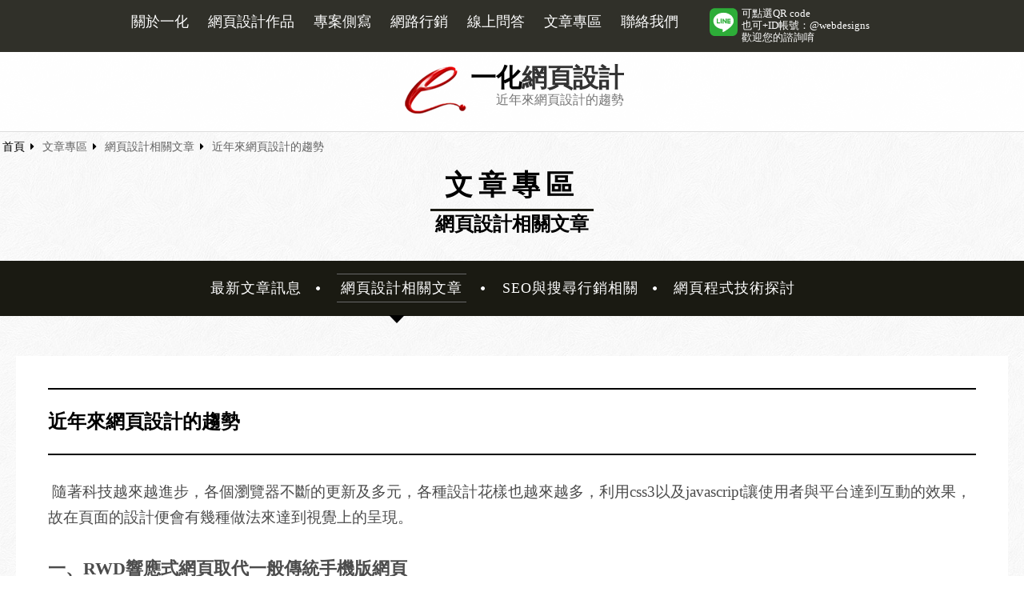

--- FILE ---
content_type: text/html; Charset=utf-8
request_url: https://www.webdesigns.com.tw/web-design-trend.asp
body_size: 9889
content:

<!DOCTYPE html PUBLIC "-//W3C//DTD XHTML+RDFa 1.0//EN" "http://www.w3.org/MarkUp/DTD/xhtml-rdfa-1.dtd">
<html xmlns="http://www.w3.org/1999/xhtml" xmlns:v="http://rdf.data-vocabulary.org/#">

<head>
<meta lang="tw-zh">
<meta http-equiv="Content-Type" content="text/html; charset=utf-8" />
<meta name="viewport" content="initial-scale=1, width=device-width, maximum-scale=1, minimum-scale=1, user-scalable=no">
<link rel="amphtml" href="/amp/web-design-trend.asp">
<title>
近年來網頁設計的趨勢
</title>
<meta name="keywords" content="網頁設計 CSS"/>
<meta name="description" content="一化網頁設計公司提供了客制化的網頁設計與SEO搜尋引擎最佳化服務，包含了台北、台中、台南與高雄網頁設計，堅持以搜尋引擎最喜愛的CSS切版，為每個網頁設計專案提供最佳的搜尋排名" />
<meta property="og:title" content="近年來網頁設計的趨勢"/>
<meta property="og:image" content="https://www.webdesigns.com.tw/images/logo.png"/>
<meta property="og:url" content="https://www.webdesigns.com.tw/web-design-trend.asp"/>
<meta property="og:site_name" content="一化網頁設計公司"/>
<meta property="og:description" content="一化網頁設計公司提供了客制化的網頁設計與SEO搜尋引擎最佳化服務，包含了台北、台中、台南與高雄網頁設計，堅持以搜尋引擎最喜愛的CSS切版，為每個網頁設計專案提供最佳的搜尋排名"/>
<meta property="og:type"   content="website" /> 
<link rel="canonical" href="https://www.webdesigns.com.tw/web-design-trend.asp" />
<link rel="Shortcut icon" href="images/eworklogo.ico" type="image/x-icon" />
<link rel="Bookmark" href="images/eworklogo.ico" type="image/x-icon"/>
<link rel="stylesheet" href="css/primary.css" media="all" />
<link rel="stylesheet" href="css/pages.css?20190128" media="all" />
</head>

<body>
<!--[if lte IE 9]>
<link rel="stylesheet" type="text/css" href="css/styleIE.css">
<div id="noie9">
   <div>Your Browser Needs To Be Upgrade</div>
   <h1>很抱歉，目前本站瀏覽不支援IE9以下的瀏覽器，請至<a href="http://windows.microsoft.com/zh-tw/internet-explorer/download-ie" target="new">Windows IE</a>更新您的IE版本，謝謝。</h1>
   <p>建議您使用 <a href="http://www.google.com/intl/zh-TW/chrome/browser/" target="new">Google Chrome</a> 或<a href="https://mozilla.com.tw/firefox/new/" target="new">Firefox</a>以取得最佳、最快的瀏覽效果！</p>
</div> 
<![endif]-->
<div class="container"> 
  <div id="fb-root"></div>
<script>(function(d, s, id) {
  var js, fjs = d.getElementsByTagName(s)[0];
  if (d.getElementById(id)) return;
  js = d.createElement(s); js.id = id;
  js.src = "//connect.facebook.net/zh_TW/sdk.js#xfbml=1&version=v2.6&appId=955484267892587";
  fjs.parentNode.insertBefore(js, fjs);
}(document, 'script', 'facebook-jssdk'));</script>
<div class="header">
<div class="head_1">
<a href="javascript:;" class="menu_button trigger-overlay" id=""><i class="fa fa-bars"></i></a>
<div class="headRight">
 
<div class="socialICon">
<div class="fb-like" data-href="https://www.webdesigns.com.tw" data-layout="button_count" data-action="like" data-show-faces="false" data-share="false" style="line-height:36px;"></div>
<div class="fb-share-button" data-layout="button_count" data-mobile-iframe="false" style="line-height:20px;"></div>
<!--<a href="https://www.facebook.com/%E4%B8%80%E5%8C%96%E7%B6%B2%E9%A0%81%E8%A8%AD%E8%A8%88-119341241419342/?fref=ts" title="facebook"><i class="fa fa-facebook"></i></a>
<a href="#" title="google+"><i class="fa fa-google-plus"></i></a>-->
</div>
</div>
<ul class="menu">
<li><a href="about.asp" title="關於一化網頁設計">關於一化</a></li>
<li><a href="list_web.asp" title="網頁設計作品">網頁設計作品</a></li>
<li><a href="projects.asp" title="網頁設計專案側寫">專案側寫</a></li>
<li><a href="seo_table.asp" title="網路行銷">網路行銷</a></li>
<li><a href="qa.asp" title="網頁設計問答集">線上問答</a></li>
<li><a href="articles.asp" title="網頁設計文章">文章專區</a></li>
<li><a href="contact.asp" title="網頁設計需求">聯絡我們</a></li>
<li><a href="https://line.me/R/ti/p/@webdesigns" id="button"><img src="svg/line-logo.svg"/>可點選QR code<br/>也可+ID帳號：@webdesigns<br/>歡迎您的諮詢唷</a></li>
</ul>
</div>
 
<div class="logo">
<div class="slogan"><div class="logo_l link--ilin"><span>一化</span><span><a href="/" class="link " title="一化網頁設計">網頁設計</a></span></div>  <h1>近年來網頁設計的趨勢</h1></div>
<a href="/" title="一化網頁設計"><img src="images/logo.png" alt="一化網頁設計"/></a>
</div>
</div>
<a id="showHere"></a>

  
  <div class="content">
    <ul class="crumb">
      <li><a href="//www.webdesigns.com.tw/" class="homepage" title="一化網頁設計">首頁</a><i class="fa fa-caret-right"></i></li>
      <li><a href="//www.webdesigns.com.tw/articles.asp" title="一化網頁設計 - 文章專區" >文章專區</a><i class="fa fa-caret-right"></i></li>
       
      <li><a href="//www.webdesigns.com.tw/articles_for_webdesign.asp" title="一化網頁設計 - 文章專區|網頁設計相關文章" >網頁設計相關文章</a><i class="fa fa-caret-right"></i></li>
       
      <li><a href="//www.webdesigns.com.tw/web-design-trend.asp" title="一化網頁設計 - 近年來網頁設計的趨勢" >近年來網頁設計的趨勢</a></li>
    </ul>
    <script type="application/ld+json">
    {
      "@context": "http://schema.org",
      "@type": "BreadcrumbList",
      "itemListElement": [
        {
          "@type": "ListItem",
          "position": 1,
          "item": {
            "@id": "https://www.webdesigns.com.tw/",
            "name": "一化網頁設計"
          }
        },
        {
          "@type": "ListItem",
          "position": 2,
          "item": {
            "@id": "https://www.webdesigns.com.tw/articles.asp",
            "name": "文章專區"
          }
        },
        {
          "@type": "ListItem",
          "position": 3,
          "item": {
            "@id": "https://www.webdesigns.com.tw/articles_for_webdesign.asp",
            "name": "網頁設計相關文章"
          }
        },
        {
          "@type": "ListItem",
          "position": 4,
          "item": {
            "@id": "https://www.webdesigns.com.tw/web-design-trend.asp",
            "name": "近年來網頁設計的趨勢"
          }
        }
      ]
    }
    </script>
    <div class="pageTitle">
      <p>文章專區</p>
      <h2>網頁設計相關文章</h2>
    </div>
    <div class="bar"> <a class="toggleMenu about_toggle" href="#"><span><i class="fa fa-sort-desc"></i></span>文章專區 MENU</a>
      <ul class="list_drop cl-effect-21">
        <li><a href="articles.asp" title="一化網頁設計 - 最新文章訊息" >最新文章訊息</a></li>
        
        <li><a href="articles_for_webdesign.asp" title="一化網頁設計 - 網頁設計相關文章" class="navOn">網頁設計相關文章</a><span class="bar_on"></span></li>
        
        <li><a href="articles_for_SEO.asp" title="一化網頁設計 - SEO與搜尋行銷相關" >SEO與搜尋行銷相關</a></li>
        
        <li><a href="articles.asp?seq=3" title="一化網頁設計 - 網頁程式技術探討" >網頁程式技術探討</a></li>
        
      </ul>
    </div>
    <div class="page_content ">
      <div class="article_detail ">
        <h3 class="article_title">近年來網頁設計的趨勢</h3>
        <div class="edit"><p>&nbsp;隨著科技越來越進步，各個瀏覽器不斷的更新及多元，各種設計花樣也越來越多，利用css3以及javascript讓使用者與平台達到互動的效果，故在頁面的設計便會有幾種做法來達到視覺上的呈現。</p>
<p>&nbsp;</p>
<h3><strong>一、RWD響應式網頁取代一般傳統手機版網頁</strong></h3>
<p>RWD網頁開發成本較低，做一個版型可適用任何寬度的瀏覽裝置，在設計視覺上也較容易保持原網站的形象完整性，在後台的維護以及管理上也較為方便，SEO上RWD網站也比一般網站更能被搜尋到，在google 搜尋規則中已被證實。</p>
<p><img src="/img/upload//014.jpg" style="max-width:80%" alt="" /></p>
<div>
<div>&nbsp;</div>
<h3><strong>二、使用大圖片取代過多的文字內容</strong></h3>
<div>手機越來越發達的情況，讓人們在使用手機時，是一種視覺上的享受，而不是過多的文字內容，使用一張好看的圖片勝過滿滿的文字，<a href="http://www.webdesigns.com.tw/">網頁設計</a>師更能在圖片與文字做調整，而不是只有單純的文案排版。</div>
<div><img src="/img/upload//013.jpg" style="max-width:80%" alt="" /></div>
<div>&nbsp;</div>
<div>
<div>&nbsp;</div>
<h3><strong>三、字體的大小使用</strong></h3>
<div>一般網頁所使用字體大小最小可以到12px，但近幾年來網路發達，各個年齡層皆具有使用者，為了讓各個使用者都能舒服的瀏覽網頁，在字體上就會較為大些，但在標題以及內文上，還是需要以圖示及顏色做區隔。</div>
<div><img src="/img/upload//015.jpg" style="max-width:80%" alt="" /></div>
<div>&nbsp;</div>
<div>
<div>&nbsp;</div>
<h3><strong>四、google web &nbsp;font使用</strong></h3>
<div>在還沒安裝任何字體時，網頁文字都是使用基本的系統文字，近幾年google提供了許多遠端字體的服務，<a href="http://www.webdesigns.com.tw/">網頁設計</a>師們也能透過此服務將設計的網頁更具美感又不受限，目前英文字體已經是相當多選擇的，相信在未來中文的選擇上也能夠佔一席之地。</div>
</div>
</div>
</div>
<div><img src="/img/upload//001(7).jpg" style="max-width:80%" alt="" /></div>
<div>&nbsp;<strong>五、滾動代替點擊</strong></div>
<div>隨著智慧型手機越來越發達，人們的習慣已不是傳統點擊而是用手指平滑的方式瀏覽網頁，故在頁面的設計上已開始朝一頁式網頁發展，而不是過多的按鈕點擊進入，手機版網頁不像桌機版網頁容易找到連結的地方，因此容易造成觀看手機版網頁迷路的情況，進而關閉網頁造成網站跳出率高的情況，如何設計方便瀏覽的網頁需要設計師們深思熟慮過。</div>
<div>
<div><img src="/img/upload//iStock_000021795462XSmall.jpg" width="425" height="282" alt="" /></div>
</div>
<div>&nbsp;</div>
<div>
<h3><strong>六、適當的留白空間</strong></h3>
<div>在設計網頁時常常遇到客戶覺得空白處太空，須將版面放得滿滿才不會浪費，有時空白處能將網頁的定位更為清楚，客戶們也能從中找到他們想要的東西，之後在維護上也好做調整較彈性。</div>
<div><img src="/img/upload//012.jpg" style="max-width:80%" alt="" /></div>
</div>
<div>&nbsp;</div>
<div>&nbsp;</div>
<div>設計師在針對每個客戶網站做設計時，須將自己扮演成客戶，當需要某件產品時，自己會希望該公司網頁是怎樣呈現才能方便瀏覽，這是在做好任何網頁時所必須面臨的重要課題。</div>
<p>&nbsp;</p></div>
        <div class="more_articles">
          <p class="more_title">更多文章</p>
          
          <h3><i class="fa fa-hand-o-right"></i><a href="custom-package-differences.asp" title=" 客製化網站和套版網站的差別-一化網頁設計"> 客製化網站和套版網站的差別-一化網頁設計</a></h3>
          
          <h3><i class="fa fa-hand-o-right"></i><a href="customized-advantages.asp" title="客製化網頁設計的優點-一化網頁設計">客製化網頁設計的優點-一化網頁設計</a></h3>
          
          <h3><i class="fa fa-hand-o-right"></i><a href="css_pointer-events.asp" title="穿透的Div－CSS的pointer-events屬性">穿透的Div－CSS的pointer-events屬性</a></h3>
          
          <h3><i class="fa fa-hand-o-right"></i><a href="css_support.asp" title="瀏覽器支援度檢測－CSS@support的用法">瀏覽器支援度檢測－CSS@support的用法</a></h3>
          
          <h3><i class="fa fa-hand-o-right"></i><a href="css_flow-root.asp" title="不用再清除float浮動了！CSS的display:flow-root屬性">不用再清除float浮動了！CSS的display:flow-root屬性</a></h3>
          
		  <h3><i class="fa fa-hand-o-right"></i><a href="ework_081120.asp" title="網頁設計使用CSS排版對SEO的影響">網頁設計使用CSS排版對SEO的影響</a></h3>
		  <h3><i class="fa fa-hand-o-right"></i><a href="RWD-web-design.asp" title="什麼是RWD (響應式網頁設計、回應式網頁設計)?">什麼是RWD (響應式網頁設計、回應式網頁設計)?</a></h3>
        </div>
        <div class="all_buttons"> <a href="articles.asp" class="button button--wayra button--border-thick button--text-upper">回列表頁</a> </div>
      </div>
    </div>
  </div>
  
  <section class="tags-box">
    <div class="content tags-list">
      <a href="/tags.asp?seq=3" title="響應式網頁設計RWD" class="tags-list__item">#RWD</a>
	  
    </div>
  </section>
<div class="footer">
  <div class="content">
    <div class="page_foot">
      <div class="foot_logo"> <a href="/" title="一化網頁設計"><img src="images/logo.png" alt="一化網頁設計"></a>
        <h6>一化網頁設計</h6>
      </div>
      <div class="contact_btn wow fadeInUp" data-wow-delay="0.4s"><a href="contact.asp" class="button button--wayra button--border-thick button--text-upper">立即諮詢</a></div>
      <p class="info_tit">ework Infomation</p>
      <p>台北一化專線：02-2545-8345</p>
      <p>台中一化專線：04-2336-9438</p>
      <p>Email：<a href="mailto:judy@e-work.com.tw">judy@e-work.com.tw</a></p>
    </div>
    <div class="sitemap clearfix">
      <div class="site_Box wow fadeInUp" data-wow-delay="0.4s">
        <div class="site_title"><span><img src="images/border1.gif"  alt="網頁格線"></span><a href="about.asp" title="關於一化網頁設計" class="mainMenu">關於我們</a><span><img src="images/border2.gif"  alt="網頁格線"></span></div>
        <p><a href="about.asp" title="一化網頁設計-我們的精神">- 我們的精神</a></p>
        <p><a href="team.asp" title="一化網頁設計-我們的團隊">- 我們的團隊</a></p>
        <p><a href="about_service.asp" title="一化網頁設計-我們的服務">- 我們的服務</a></p>
        <p><a href="about_idea.asp" title="一化網頁設計-我們的堅持">- 我們的堅持</a></p>
      </div>
      <div class="site_Box wow fadeInUp" data-wow-delay="0.5s">
        <div class="site_title"><span><img src="images/border1.gif"  alt="網頁格線"></span><a href="list_web.asp" title="網頁設計作品" class="mainMenu">作品展示</a><span><img src="images/border2.gif"  alt="網頁格線"></span></div>
        <p><a href="list_web_rwd.asp" title="一化網頁設計-RWD網頁設計網站作品">- RWD網頁設計</a></p>
        <p><a href="list_web.asp" title="一化網頁設計-旅遊網站網頁設計作品">- 旅遊網站網頁設計</a></p>
<p><a href="list_web_co.asp" title="一化網頁設計-企業形象網頁設計作品">- 企業形象網頁設計</a></p>
<p><a href="list_web_shopping.asp" title="一化網頁設計-購物網站網頁設計作品">- 購物網站網頁設計</a></p>
<p><a href="list_web_beauty.asp" title="一化網頁設計-醫療美容網站網頁設計作品">- 醫療美容網站網頁設計</a></p>

      </div>
      <div class="site_Box wow fadeInUp" data-wow-delay="0.6s">
        <div class="site_title"><span><img src="images/border1.gif"></span><a href="articles.asp" title="網頁設計文章" class="mainMenu">文章專區</a><span><img src="images/border2.gif"  alt="網頁格線"></span></div>
        <p><a href="articles.asp" title="一化網頁設計-最新文章訊息">- 最新文章訊息</a></p>
        
        <p><a href=articles_for_webdesign.asp title="一化網頁設計-網頁設計相關文章">- 網頁設計相關文章</a></p>
        
        <p><a href=articles_for_SEO.asp title="一化網頁設計-SEO與搜尋行銷相關">- SEO與搜尋行銷相關</a></p>
        
        <p><a href="articles.asp?title_seq=3" title="一化網頁設計-網頁程式技術探討">- 網頁程式技術探討</a></p>
        
      </div>
      <div class="site_Box wow fadeInUp" data-wow-delay="0.7s">
        <div class="site_title"><span><img src="images/border1.gif"  alt="網頁格線"></span><a href="qa.asp" title="網頁設計問答集" class="mainMenu">線上問答</a><span><img src="images/border2.gif"  alt="網頁格線"></span></div>
        <p><a href="qa_for_website_planning.asp" title="一化網頁設計-網站規劃問題">- 網站規劃問題</a></p>
<p><a href="qa.asp?title_seq=2" title="一化網頁設計-網頁設計問題">- 網頁設計問題</a></p>
<p><a href="qa.asp?title_seq=3" title="一化網頁設計-空間&網址問題">- 空間&網址問題</a></p>
<p><a href="qa.asp?title_seq=4" title="一化網頁設計-網路行銷問題">- 網路行銷問題</a></p>
<p><a href="qa.asp?title_seq=5" title="一化網頁設計-其他專業問題">- 其他專業問題</a></p>

      </div>
      <div class="site_Box wow fadeInUp" data-wow-delay="0.8s">
        <div class="site_title"><span><img src="images/border1.gif" alt="網頁格線"></span><a href="seo_table.asp" title="網路行銷" class="mainMenu">網路行銷</a><span><img src="images/border2.gif"  alt="網頁格線"></span></div>
        <p><a href="seo_table.asp" title="一化網頁設計-旅行社網站">- 旅行社網站</a></p>
		<p><a href="seo_table.asp" title="一化網頁設計-其他類型網站">- 其他類型網站</a></p>
      </div>
      <div class="site_Box wow fadeInUp" data-wow-delay="0.9s">
        <div class="site_title"><span><img src="images/border1.gif"  alt="網頁格線"></span><a href="projects.asp" title="網頁設計專案側寫" class="mainMenu">專案側寫</a><span><img src="images/border2.gif"  alt="網頁格線"></span></div>
        <p><a href="projects.asp" title="一化網頁設計-專案側寫">- 專案側寫</a></p>
      </div>
      <div class="site_Box wow fadeInUp" data-wow-delay="1s">
        <div class="site_title"><span><img src="images/border1.gif"  alt="網頁格線"></span><a href="contact.asp" title="網頁設計需求" class="mainMenu">聯絡我們</a><span><img src="images/border2.gif"  alt="網頁格線"></span></div>
        <p><a href="contact.asp" title="一化網頁設計-聯絡我們">- 聯絡我們</a></p>
      </div>
    </div>
    <div class="foot-btm wow fadeIn" data-wow-delay="1s">
      <div class="foot_Icon"> 
      <!-- 在您要顯示「分享按鈕」的位置放上這個標記。 -->
	  <div class="g-plus" data-action="share" data-annotation="bubble"></div>
      <a href="https://www.facebook.com/pages/category/Community/%E4%B8%80%E5%8C%96%E7%B6%B2%E9%A0%81%E8%A8%AD%E8%A8%88-119341241419342/" target="_blank" title="facebook"><i class="fa fa-facebook"></i></a> <a href="#" title="google+"><i class="fa fa-google-plus"></i></a> </div>
      <p><span>一化網頁設計公司</span> 版權所有 COPYRIGHT© 2020 Yihua Technology Co., Ltd. ALL RIGHT RESERVED. <p>最新專案:<a href="https://www.sunny-casa.com.tw/News-detail.aspx?id=27">沙發工廠</a>、<a href="https://www.aiitw.com.tw">usb&nbsp;連接器</a>、<a href="https://www.aiiconn.com/usb-type-c-connector.asp">USB TYPE C CONNECTOR</a>、<a href="https://www.easttour.com.tw/bus_view.asp">花蓮包車</a>、<a href="https://www.chenxi.com.tw/application_list.aspx?id=1&amp;sid=318">浴室磁磚</a>、<a href="https://www.chenxi.com.tw/application_list.aspx?id=1&amp;sid=315">地磚</a>、<a href="https://www.clearthlife.com.tw/">東京不動產</a>、<a href="https://www.pktravel.com.tw/">旅行社</a>、<a href="https://www.pktravel.com.tw/palau/">帛琉</a>、<a href="https://www.pktravel.com.tw/philippines/boracay/">長灘島</a>、<a href="https://www.chenxi.com.tw/">磁磚</a>、<a href="https://www.pktravel.com.tw/malaysia/penang/">檳城</a>、<a href="https://www.pktravel.com.tw/vietnam/">下龍灣</a>、<a href="https://www.evandesign.com.tw/">團體服</a>、<a href="https://www.sunny-casa.com/">Sofa supplier</a>、<a href="https://www.pktravel.com.tw/angkor/">吳哥窟</a>、<a href="https://www.ininshen.com/">印度朝聖旅遊</a>、<a href="https://www.kokoshen.com/">日本朝聖旅遊</a>、<a href="https://www.loloshen.com/">西藏朝聖旅遊</a>、<a href="https://www.gift-supplier.com.tw/">禮品</a>、<a href="https://www.ciaojih.com.tw/">耐熱材料</a></p>
	  </p>
    </div>
  </div>
</div>
<script type="text/javascript" src="js/jquery-1.9.1.js"></script> 
<!--showHere--> 
<script type="text/javascript" src="js/headhesive.min.js"></script> 
<script>

        // Set options
        var options = {
            offset: '#showHere',
            classes: {
                clone:   'banner--clone',
                stick:   'banner--stick',
                unstick: 'banner--unstick'
            }
        };

        // Initialise with options
        var banner = new Headhesive('.head_1', options);

        // Headhesive destroy
        // banner.destroy();
    </script> 
<script type="text/javascript">
$(window).load(function(e) {
        if($(window).width()<640){
		//$(".fb-like").css('vertical-align',"super");	
		$(".fb-like").css('line-height',"auto");
		$(".fb_iframe_widget_fluid").css('display','inline-block !important');
		}
		if($(window).width()<=480){
		$(".fb-share-button").css('top',"-10px");	
		$(".fb-like").css('top',"-10px");	
		}
    });
</script> 
</div>
<div class="overlay overlay-contentpush">
<button type="button" class="overlay-close">Close</button>
<nav>
<ul>
    <li><a href="about.asp" title="關於一化網頁設計">關於一化</a></li>
    <li><a href="list_web.asp" title="網頁設計作品">作品展示</a></li>
    <li><a href="projects.asp" title="網頁設計專案側寫">專案側寫</a></li>
    <li><a href="seo_table.asp" title="網路行銷">網路行銷</a></li>
    <li><a href="qa.asp" title="網頁設計線上問答集">線上問答</a></li>
    <li><a href="articles.asp" title="網頁設計文章專區">文章專區</a></li>
    <li><a href="contact.asp" title="一化網頁設計-聯絡我們">聯絡我們</a></li>
</ul>
</nav>
</div>
<!---- animated-css ---->
<script src="js/wow.min.js"></script>
<script>
new WOW().init();
</script>
<!--<script type="application/x-javascript"> addEventListener("load", function() { setTimeout(hideURLbar, 0); }, false); function hideURLbar(){ window.scrollTo(0,1); } </script>
-->
<script async type="text/javascript" src="js/selectivizr-min.js"></script>
<!-- font anmation js -->
<!--<script async type="text/javascript" src="js/font.js"></script>-->
<!-- menu -->
<script async src="js/modernizr.custom.js"></script>
<script async src="js/classie.js"></script>
<script async src="js/menu.js"></script>
<!-- menu2 -->
<script type="text/javascript" src="js/nav.js"></script>
<!-- Global site tag (gtag.js) - Google Analytics -->
<script async src="https://www.googletagmanager.com/gtag/js?id=UA-1923680-4"></script>
<script>
  window.dataLayer = window.dataLayer || [];
  function gtag(){dataLayer.push(arguments);}
  gtag('js', new Date());

  gtag('config', 'UA-1923680-4');
</script>

<!-- 將這個標記放在標頭中，或放在內文結尾標記前面。 
<script async src="https://apis.google.com/js/platform.js" async defer>
  {lang: 'zh-TW'}
</script>
-->
 
<!--form--> 
<script src="js/form.js"></script>
</body>
</html>


--- FILE ---
content_type: text/css
request_url: https://www.webdesigns.com.tw/css/pages.css?20190128
body_size: 11434
content:
@charset "utf-8";
/* CSS Document */
@import url(//fonts.googleapis.com/css?family=Frijole|Anton|Slabo+27px);
@import url(../css/headhesive.css);
body{background:url(../images/pageBG.jpg) repeat;}
.header{position:relative; box-shadow:none; border-bottom:1px solid #ddd; box-sizing:border-box}
.footer{background:#26211f; color:#fff; overflow:hidden;}

.page_content{margin-top:50px;}

.crumb{margin:10px 0px; font-size:0.85em;}
.crumb li{display:inline-block; margin:0 3px;}
.crumb li i{margin-left:7px;}
.crumb li a{color:#616161;}
.crumb li a.homepage{color:#000;}
.crumb li a:hover{text-decoration:underline;}
.pageTitle{text-align:center;}
.pageTitle p{font-size:2.2em; font-weight:bold; letter-spacing:0.2em; border-bottom:3px solid #1a1a12; display:inline-block; padding:0.15em 0.5em;}
.pageTitle h3{margin-top:0.4em; font-size:1em;}
.bar{background:#1a1a12; min-height:68px; line-height:68px; text-align:center; margin:30px 0px 0; color:#fff;}
.bar li{margin:0 0.5em; position: relative; display:inline-block;background:url(../images/dot.jpg) no-repeat right center; padding-right:1.3em; font-size:1.1em;}
.bar li:last-child{background-image:none;}
.bar li a{position: relative; outline: none; color: #fff; letter-spacing: 1px; padding:7px 0;}
.bar li a.navOn{border-top:1px solid #696969 ;border-bottom:1px solid #696969; padding:7px 5px;}
.bar li a.navOn::before, .bar li a.navOn::after{position:fixed;}
.bar li .bar_on{background:url(../images/arrow.png) no-repeat; position:absolute; width:20px; height:10px; bottom:-10px; left:35%;}
.bar li a:hover, .bar li a:focus {outline: none;}
.toggleMenu{display:none; width:100%; text-align:center; color:#fff; font-size:1.1em;}
.toggleMenu span{float:right; margin:0px 20px 0 0; font-size:1em;}
.cl-effect-21 a {-webkit-transition: color 0.3s; -moz-transition: color 0.3s; transition: color 0.3s;}
.cl-effect-21 a::before, .cl-effect-21 a::after {
	position: absolute;
	left: 0;
	width: 100%;
	height: 1px;
	background: #fff;
	content: '';
	opacity: 0;
	-webkit-transition: opacity 0.3s, -webkit-transform 0.3s;
	-moz-transition: opacity 0.3s, -moz-transform 0.3s;
	transition: opacity 0.3s, transform 0.3s;
	-webkit-transform: translateY(-10px);
	-moz-transform: translateY(-10px);
	transform: translateY(-10px);
}
.cl-effect-21 a::before {
	top: 0;
	-webkit-transform: translateY(-10px);
	-moz-transform: translateY(-10px);
	transform: translateY(-10px);
}
.cl-effect-21 a::after {
	bottom: 0;
	-webkit-transform: translateY(10px);
	-moz-transform: translateY(10px);
	transform: translateY(10px);
}
.cl-effect-21 a:hover::before,
.cl-effect-21 a:focus::before,
.cl-effect-21 a:hover::after,
.cl-effect-21 a:focus::after {
	opacity: 1;
	-webkit-transform: translateY(0px);
	-moz-transform: translateY(0px);
	transform: translateY(0px);
}
.pink{color:#ff3434;}

/*about*/
.about_content{margin:90px 20px 0;}
.about01{background:url(../images/about_bg.png) repeat; padding:0 30px 20px; margin-bottom:30px; opacity:0;}
.about01 .about01_img{overflow:hidden; float:left; z-index:1; margin:-27px 0 30px; width:51.5%; height:483px; position:relative;}
.about01 .about01_img img{position:absolute; left:50%;margin-left:-340px;}
.about01 .about01_soul{float:right; width:46%;}
.about01 .about01_title{font-size:2.2em; font-weight:bold; padding-top:50px; margin-bottom:20px;}
.about01 .about01_word{text-align:justify; font-size:1.2em;padding:30px 25px 0; height:290px; margin-top:40px; line-height:1.8em; background:#fff; }
.about_title02{font-size:2.2em; font-weight:bold; padding:20px; opacity:0;}
.about_word02{text-align:justify; font-size:1.2em; line-height:1.6em; margin-bottom:50px; padding:20px; opacity:0;}
.big_word{font-size:2em; font-weight:bold; padding-left:40px;}
.a_icon_l{left:-62px; top:20%; position:absolute;}
.a_icon_r{right:-62px; top:30%; position:absolute;}
.a_icon_l img, .a_icon_r img{width:100%;}
.about_block01{border-left:10px solid #000; border-bottom:10px solid #000; margin:20px 60px 0; position:relative; padding:6%; padding-right:0; min-height:100px; opacity:0;}
.about_block02{border-right:10px solid #000; border-bottom:10px solid #000; margin:0 60px; position:relative; padding:6%; padding-left:0; opacity:0;}
.about_block02  .big_word{text-align:right; padding-left:0; padding-right:40px; line-height:1.7em;}
.about_block03{border-left:10px solid #000; border-bottom:10px solid #000; margin:0 60px; position:relative; padding:6%; padding-right:0; line-height:3.5em; font-size:0.8em; margin-bottom:50px; opacity:0;}
.about_block03 .a_icon_l{left:-62px; top:30%; position:absolute;}
.about_block03 .a03_tit{font-size:1.2em;}
.about_block03 p{margin-bottom:2%; font-size:1em;}
.about_block03 span{display:inline-block;}
.about02{opacity:0;}
.about02 .about02_tit{font-size:2.2em; font-weight:bold; float:left; width:25%; text-align:center}
.about02 .about02_content{float:right; width:75%; font-size:1.25em; line-height:1.8em;}
.about_service{background:url(../images/about02_bg.jpg) no-repeat; background-size:100% auto; margin-top:5em; padding:2em; margin:5em 0; opacity:0;}
.about_service .service_tit{color:#fff; font-size:2.2em; padding:0.5em 1em 1.6em; text-transform:uppercase; font-weight:bold;}
.three_box li{float:left; width:33%; text-align:center; padding:0 5%; box-sizing:border-box; color:#fff;}
.three_box li img{width:70%;}
.three_box li .a_en{color:#ff7800; font-size:0.75em; margin:20px 0 5px; font-family:"Lucida Console", Monaco, monospace}
.three_box li .a_name{font-size:1.5em;}
.three_box li .a_texts{font-size:1em; color:#aaa; margin:15px auto; width:100%;}
.about03{background:url(../images/about_bg.png) repeat; padding:0 30px 40px; height:330px; margin-bottom:80px; opacity:0;}
.about03 .about03_img{overflow:hidden; z-index:1; float:left;margin:-45px 0 0px; width:35%;}
.about03 .about03_img img{ width:100%;}
.about03 .about03_soul{float:right;width:60%;}
.about03 .about03_title{font-size:2.2em; font-weight:bold; padding-top:50px; margin-bottom:20px;}
.about03 .about03_word{padding:30px 25px; margin-top:40px; line-height:1.8em; text-align:justify; font-size:1.2em; background:#fff;}
.insist1234{margin:40px 0;}
.insist1234 .insist{width:24.5%; padding:0 2%; display:inline-block; vertical-align:top; margin-bottom:50px; box-sizing:border-box; opacity:0;}
.insist1234 .insist .insist_num{font-family: 'Frijole', cursive; font-size:5em; text-align:center;}
.insist1234 .insist .insist_name{font-size:1.4em; margin:7% 0 10%; font-weight:bold; text-align:center;}
.insist1234 .insist .insist_word{font-size:1.2em; line-height:1.8em;}
.about04 .ourGroup{width:48%; display:inline-block; vertical-align:top; float:left; margin-bottom:5%; opacity:0;}
.about04 .ourGroup:nth-child(2n){float:right;}
.about04 .ourGroup .ourName{font-size:1.3em; line-height:57px; margin-bottom:10px; font-weight:bold;}
.about04 .ourGroup .ourName img{float:left; margin-right:10px;}
.about04 .ourGroup .ourName .circle{background:url(../images/circle.jpg) no-repeat left; padding-left:15px; margin-left:10px;}
.about04 .ourGroup .ourName .jobTitle{float:right; font-size:0.8em; text-transform:uppercase;}
.about04 .ourGroup .ourImg{width:100%;}
.about04 .ourGroup .ourContent{background:#fff; font-size:1.05em;}
.about04 .ourGroup .ourContent .our_list{ padding:20px 30px;}
.about04 .ourGroup .ourContent .our_list .our_list_row{ margin-bottom:10px; line-height:1.8em;}
.about04 .ourGroup .ourContent .our_list .our_list_row p{display:inline-block; vertical-align:top; width:84%;}
.about04 .ourGroup .ourContent .our_list .our_list_row .our_title{font-weight:bold; letter-spacing:2px; color:#000; width:13%;}
.about04 .ourGroup .ourContent .our_list .our_list_row a{color:#006cff;}
.about04 .ourGroup .ourContent .our_list .our_list_row a:hover{text-decoration:underline;}
.about04 .ourGroup .ourContent .our_list .our_word{border-top:1px solid #d9d9d9; padding-top:20px; margin-top:20px; line-height:1.8em; color:#555;}

/*profitio*/
.wrok_items{margin:0 -18px;}
.wrok_items .work{padding:0 18px; width:25%; float:left; box-sizing:border-box; opacity:0;}
.wrok_items .work .work_item{height:400px; margin-bottom:35px; background:#fff; border:1px solid #eaeaea;}
.wrok_items .work .work_item .work_img{width:100%; overflow:hidden; position:relative;}
.wrok_items .work .work_item .work_img .img{width:100%; transition:all ease 0.5s;}
.wrok_items .work .work_item .work_img .icons{position:absolute; bottom:10px; right:10px;}
.wrok_items .work .work_item .work_content{padding:15px; font-size:0.75em;}
.wrok_items .work .work_item .work_content h3{background:url(../images/line02.jpg) no-repeat left top; padding-top:4px; font-size:1.6em; white-space:nowrap;}
.wrok_items .work .work_item .work_content h3 a{color:#000;}
.wrok_items .work .work_item .work_content h3 a:hover{ text-decoration:underline;}
.wrok_items .work .work_item .work_content .en{color:#c4972c; width:100%; white-space:nowrap; text-overflow:ellipsis; -o-text-overflow:ellipsis; overflow:hidden;}
.wrok_items .work .work_item .work_content .work_descript{color:#8c8c8c; margin:10px 0 15px 0; height:34px; overflow:hidden;}
.wrok_items .work .work_item .work_content .work_type{border-top:1px solid #e4e4e4; padding-top:7px; color:#686868; text-align:right;}
.wrok_items .work:hover .work_img .img{opacity:0.7;}
.myWork{margin:2em 0;}
.myWork h4{font-size:1.2em; margin-left:15%; float:left; line-height:34px;}
.myWork h4 span{color:#df0000; margin:0 2px;}
.myWork .skill{float:right; margin-right:15%;}
.wall{background:url(../images/woodBg.jpg) no-repeat center 70px; opacity:0;}
.wall .screen_img{width:961px; margin:0px auto;}
.wall .screen_img img{width:100%;}
.work_intro{margin:0 15%; opacity:0;}
.work_intro ul li{width:33%; height:130px; padding:2%; box-sizing:border-box; border-right:1px solid #b4b4b4; text-align:center; font-size:1.1em; float:left;}
.work_intro ul li:last-child{border:0;}
.work_intro ul li .theTitle{border-bottom:2px solid #000; padding-bottom:5px; display:inline-block; margin:10px 0 30px;}
.work_intro .work_description{margin:2em 0; font-size:1.1em; line-height:1.8em;}
.work_intro .work_description .theTitle2{background:url(../images/icon3.jpg) no-repeat left; padding-left:15px; margin-bottom:10px;}
.work_intro .button--wayra {color:#000; border-color:#ffcc00; background:#ffcc00; width:auto; text-align:center; font-weight:bold;}
.work_intro .button--wayra::before {background: #fff;}
.work_intro .button--wayra:hover {color: #000;	border-color: #000;}
.work_intro .button--wayra.button--inverted:hover {color: #fff;	border-color: #000;}
.work_intro .button--wayra.button--inverted:hover::before {background-color: #000;}
.profitio{margin:3em 0;}
.profitio .three_img{margin:0 -20px; margin-bottom:1.8em; opacity:0;}
.profitio .three_img div{width:33.33%; float:left; padding:0 20px; box-sizing:border-box;}
.profitio .big_img{width:920px; height:545px; margin-bottom:1.8em; opacity:0;}
.profitio .sml_img{width:436px; height:545px; margin-bottom:1.8em; opacity:0;}
.profitio .sml_img .smll{margin-bottom:6%; height:260px;}
.profitio .large_img{width:100%; margin-bottom:1.8em; opacity:0;}
.profitio .float_right{float:right; opacity:0;}
.profitio .float_left{float:left; opacity:0;}
.profitio .big_img, .profitio .large_img, .profitio .three_img, .profitio .sml_img .smll{overflow:hidden;}
.profitio .big_img img, .profitio .sml_img img, .profitio .three_img img, .profitio .large_img img{width:100%; height:100%;}
.other_works{margin:3em 0;}
.other_works .other_works_title{border:1px solid #000; border-width: 1px 0; line-height:2.5em; text-align:center; font-size:1.3em; font-weight:bold; margin-bottom:2em}
.other_works .other_work_list{width:48%; float:left;}
.other_works .other_work_list:last-child{border-left:1px solid #cacaca; float:right; padding-left:2%;}
.other_works .other_work_list .other_img{ width:243px; float:left; margin-right:1em; overflow:hidden;}
.other_works .other_work_list .other_img img{width:100%; transition:all ease 0.5s; transform: scale(1.15)}
.other_works .other_work_list .other_img:hover img{transform:scale(1.1) translateX(-10px); opacity:0.8;}
.other_works .other_work_list .work_type02{color:#686868; font-size:0.75em;}
.other_works .other_work_list h5{font-size:1.1em;}
.other_works .other_work_list h5 a{color:#000000;}
.other_works .other_work_list .en02{color:#c4972c; font-size:0.75em; margin:5px 0 10px;}
.other_works .other_work_list .icons{margin-bottom:1em;}
.other_works .other_work_list .view_work{font-size:0.75em; color:#000;}
.other_works .other_work_list .view_work i{margin-left:10px;}
.other_works .other_work_list .view_work:hover{text-decoration:underline;}

/*project*/
.grid{margin-bottom:2em; margin-top:-18px; width:100%;}
.project_list{padding:18px; box-sizing:border-box; max-width:280px; position:relative; transition:all ease 0.8s;}
.project_list:hover{background:#e2e2e2}
.project_list .project_img{border:1px solid #e9e9e9;}
.project_list .project_img img{width:100%;}
.project_list h3{font-size:1.1em; margin:15px 0; text-align:center;}
.project_list .p_descript{ color:#4f4f4f; line-height:1.7em; font-size:0.95em; text-align:justify;}
.project_list a{position:absolute; display:block; left:0; top:0; right:0; bottom:0; text-indent:-9999px;}

.project_detail{margin:2em 0;}
.project_detail .detail_img{width:100%;}
.project_detail .detail_img img{width:100%;}
.project_detail .detail_words{font-size:1.2em; margin:2.3em 0; line-height:1.7em;}
.bg_black{background:#000;}
.bg_black  .detail_words{ color:#fff;}

/*article+qa*/
.article{background:#fff; margin-bottom:3em;}
.article .article_list{float:left; width:50%; height:350px; padding:30px; box-sizing:border-box; transition:all ease 1.5s; opacity:0;}
.article .article_list:hover .list_top h3 a{ color:#ff8400;}
.article .article_list .list_top{border-bottom:2px solid #ededed; display:table; width:100%; padding-bottom:20px; margin-bottom:20px;}
.article .article_list .list_date{color:#fff; text-align:center; position:relative; float:left; width:119px; margin-right:20px; transition:all ease 1.5s;}
.article .article_list .list_date .dateImg{width:100%;}
.article .article_list .list_date .date{position:absolute; left:0; top:0; width:100%; z-index:1;}
.article .article_list .list_date .date .list_type{font-size:0.75em; border-bottom:1px dotted #fff; width:60px; margin:25px auto 5px; padding-bottom:5px; font-family: 'Slabo 27px', serif;}
.article .article_list .list_date .date .list_num{font-size:2em; font-weight:bold;}
.article .article_list:nth-child(2n){float:right;}
.article .article_list .list_top h3{font-size:1.3em; display:table-cell; vertical-align:middle; height:131px; }
.article .article_list .list_top h3 a{color:#000; transition:all ease 1.5s;}
.article .article_list .desciption{height:110px; overflow:hidden; /**/color:#4e4e4e; line-height:1.8em;}
.article_detail{padding:40px; margin-bottom:50px; background:#fff; opacity:1;}
.article_detail .article_title{border:2px solid #000; border-width:2px 0; padding:1em 0; font-size:1.5em;}
.article_detail .edit{margin:30px 0; font-size:1.2em; color:#4c4c4c; line-height:1.7em;}
.more_articles{margin-bottom:30px;}
.more_articles .more_title{font-size:1.2em; font-weight:bold; border-bottom:2px solid #000; padding-bottom:2px; margin-bottom:15px; display:inline-block;}
.more_articles h3{margin-bottom:10px;}
.more_articles i{margin-right:10px;}
.more_articles a{color:#cd2d2d; font-size:0.8em; font-weight:normal; text-decoration:underline;}
.article_detail .button--wayra {color:#000; border-color:#000; text-align:center; width:auto;}
.article_detail .button--wayra::before {background: #000;}
.article_detail .button--wayra:hover {color: #fff;	border-color: #000;}
.article_detail .button--wayra.button--inverted:hover {color: #fff;	border-color: #000;}
.article_detail .button--wayra.button--inverted:hover::before {background-color: #000;}

/*seo*/
.orange{color:#ff8400;}
.blue{color:#0060fe;}
.seo_word{line-height:1.7em; font-size:1.2em; padding:0 2%; opacity:0;}
.seo_section{margin:3em 0 5em; opacity:0;}
.seo_section .seo_top{border:solid #000; border-width:1px 0; padding:10px 0 13px;}
.seo_section .seo_top .seoImg{float:left; box-shadow:3px 3px 0 rgba(0, 0, 0, 0.2);}
.seo_section .seo_top .seo_type{float:right; font-size:1.2em; margin-top:20px; font-weight:bold;}
.seo_section .seo_top .seo_type .seo_type_title{background:url(../images/icon.jpg) no-repeat right 15px; padding-right:10px; margin-right:7px;}
.seo_section .seo_content{background:url(../images/seoBG.jpg) repeat; padding:20px; margin-top:25px;}
.seo_section .seo_content td{text-align:center; padding:12px 5px;}
.seo_section .seo_content thead{font-size:1.3em;}
.seo_section .seo_content tbody tr{background:#fff;font-size:1.1em;}
.seo_section .seo_content tbody tr.second{background:#e8e8e8;}
.seo_section .seo_content tbody td:first-child{font-weight:bold;}

/*template*/
.template-banner{ background: url(../images/template-banner.jpg) no-repeat; background-size: cover; position: relative; height: 600px; }
.template-banner__text{ position: absolute; left: 5%; top: 20%; color: #fff; letter-spacing: 0.05rem; box-sizing: border-box; }
.template-banner__text h5{ font-size: 50px; letter-spacing: 0.05rem; }
.template-banner__text > span{ font-size: 35px; border: 1px solid #fff; padding: 5px 15px; text-align: center; margin: 10px auto; display: block; }
.template-banner__text p{ line-height: 36px; letter-spacing: 0.05rem; font-size: 24px; }
.template-intro{ background-color: #f4f4f4; padding: 50px 0; text-align: center; }
.template-intro__wrapper{ display: flex; justify-content: space-evenly; flex-wrap: wrap; }
.template-intro h4{ font-size: 45px; font-weight: bold; text-align: center; letter-spacing: 0.2rem; margin-bottom: 40px; }
.template-intro h4::after{ content: ''; display: block; background-color: #93bfe5; width: 60px; height: 8px; margin: 15px auto 0; }
.template-intro__article{ display: inline-block; width: 600px; vertical-align: top; }
.template-intro__item:hover .template-intro__img img{ transform:scale(1.1); opacity: 0.5;}
.template-intro__item:hover .template-intro__title{ background-color: #000; color: #fff;}
.template-intro__item:hover .template-intro__title span{ color: #00d8ff; }
.template-intro__article h5{ font-size: 36px; text-align: center; margin-bottom: 20px; letter-spacing: 0.1rem; }
.template-intro__item{ margin-bottom: 40px; box-shadow: 0 0 12px 5px rgba(0, 0, 0, 0.1);}
.template-intro__item a{ display: block;  color: #000; }
.template-intro__title{ background-color: #fff; padding: 15px; font-size: 26px; text-align: left; letter-spacing: 0.05rem; }
.template-intro__title span{ font-size: 22px; color: #2987b9;}
.template-intro__article:last-of-type .template-intro__title span{ color: #cd63f5;}
.template-intro__item:hover .template-intro__article:last-of-type .template-intro__title span{ color: #d877fc; }
.template-intro__img{ display: block; font-size: 0; overflow: hidden; background-color: #000;}
.template-intro__img img{ width: 100%; height: auto; transition: all 1s ease-in-out; }
.template-link{ display: block; margin: 25px auto; text-align: center; font-size: 24px; background-color: #f24a1f; color: #fff; font-weight: bold; width: 210px; height: 65px; line-height: 65px;}
.template-link:hover{ background-color: #000; }

/*contact*/
.contact_ework{width:27%; float:left; background:#fff; margin-bottom:50px; opacity:0;}
.contact_ework img{width:100%;}
.contact_ework .eworkInfomation{padding:20px; text-align:center;}
.contact_ework .eworkInfomation .eworkName{font-size:1.5em; font-weight:bold; margin-bottom:30px;}
.contact_ework .eworkInfomation .phones{margin:20px 0; font-size:1.2em;}
.contact_ework .eworkInfomation .phones p:first-child{color:#6e6d6d; font-size:0.8em;}
.contact_ework .eworkInfomation .phones a{text-decoration:underline; color:#000;}
.contact_right{float:right; width:70%; margin-bottom:50px; margin-right:1%; opacity:0;}
.form_row{width:50%; float:left; box-sizing:border-box; padding-left:4%; margin-bottom:3em;}
.form_row .button{width: 100%; margin-top:1em;}
.form_row2{width:100%; margin-bottom:3em; box-sizing:border-box; padding-left:4%;}
.form_row2 .text_box{border:0; background:#d7d7d7; color:#000; height:150px; width:100%; margin-top:0.5em;}
.form_row3{width:30%; float:left; box-sizing:border-box; padding-left:4%; margin-bottom:3em;}
.form_row4{width:30%; float:right; box-sizing:border-box; padding-left:4%; margin-bottom:3em;}
.form_row4 .button--wayra {color:#000; border-color:#000;}
.form_row4 .button--wayra::before {background: #000;}
.form_row4 .button--wayra:hover {color: #fff;	border-color: #000;}
.form_row4 .button--wayra.button--inverted:hover {color: #fff;	border-color: #000;}
.form_row4 .button--wayra.button--inverted:hover::before {background-color: #000;}
.input__label {color: #000; font-size: 1.2em;}
.input__field--ruri {color: #000;}
.input__label--ruri::after {background: #d7d7d7;}
.input__field--ruri:focus + .input__label--ruri::after,
.input--filled .input__label--ruri::after {	background: #d7d7d7;}
.input__field--ruri:focus + .input__label--ruri .input__label-content--ruri,
.input--filled .input__label--ruri .input__label-content--ruri {color: #777;}

/* ---- Pagination ---- */
.text-center {text-align: center; margin:20px 0;}

.pagin{ margin:40px 0;}
.pagin ul {list-style: none; margin: 0; padding: 0;}
.pagin li {display: inline;}
.pagin a {
	        border-radius: 3px;
		-ms-border-radius: 3px;
	   -moz-border-radius: 3px;
	-webkit-border-radius: 3px;
	margin: 1px 2px;
	width:24px;
	height:24px;
	line-height:24px;
	display: inline-block;
	border-top: 1px solid #fff;
	text-decoration: none !important;
	color: #333 !important;
	font-size: 12px;
	font-family: "Helvetica Neueu", Helvetica, Arial, sans-serif;
	text-shadow: white 0 1px 0;
	background-color: #f5f5f5;
	background-image: linear-gradient(top, #f9f9f9, #eaeaea);
	background-image: -ms-linear-gradient(top, #f9f9f9, #eaeaea);
	background-image: -moz-linear-gradient(top, #f9f9f9, #eaeaea);  
	background-image: -webkit-linear-gradient(top, #f9f9f9, #eaeaea);
	filter: progid:DXImageTransform.Microsoft.gradient(startColorStr='#f9f9f9', EndColorStr='#eaeaea');
}
.pagin a:hover, .pagin a:focus {
	border-color: #fff;
	background-color: #333333;
	background-image: linear-gradient(top, #fefefe, #fafafa);
	background-image: -ms-linear-gradient(top, #fefefe, #fafafa);
	background-image: -moz-linear-gradient(top, #fefefe, #fafafa);
	background-image: -webkit-linear-gradient(top, #fefefe, #fafafa);
	filter: progid:DXImageTransform.Microsoft.gradient(startColorStr='#fefefe', EndColorStr='#fafafa');  
}
.pagin a.more {
	        box-shadow: none;
	   -moz-box-shadow: none;
	-webkit-box-shadow: none;
	border: 0 none !important;
	background: transparent !important;
	margin-left: 0;
	margin-right: 0;
}
.pagin-dark a {
	border-top: 1px solid #575e63;
	text-shadow: rgba(0, 0, 0, 0.75) 0 1px 0;
	color: #fff !important;
	background-color: #4e5458;
	background-image: linear-gradient(top, #575e63, #3f4347);
	background-image: -ms-linear-gradient(top, #575e63, #3f4347);
	background-image: -moz-linear-gradient(top, #575e63, #3f4347);
	background-image: -webkit-linear-gradient(top, #575e63, #3f4347);
	filter: progid:DXImageTransform.Microsoft.gradient(startColorStr='#575e63', EndColorStr='#3f4347');
}
.pagin-dark a:hover, .pagin-dark a:focus {
	border-color: #575e63;
	background-color: #4d6374;
	background-image: linear-gradient(top, #333333, #05571c);
	background-image: -ms-linear-gradient(top, #333333, #05571c);
	background-image: -moz-linear-gradient(top, #333333, #05571c);
	background-image: -webkit-linear-gradient(top, #333333, #05571c);
	filter: progid:DXImageTransform.Microsoft.gradient(startColorStr='#333333', EndColorStr='#05571c');
}
.pagin a, .pagin-dark a {
		    box-shadow: 0 0 0 1px rgba(0, 0, 0, 0.2);
	   -moz-box-shadow: 0 0 0 1px rgba(0, 0, 0, 0.2);
	-webkit-box-shadow: 0 0 0 1px rgba(0, 0, 0, 0.2);
}
.pagin a.active, .pagin-dark a.active {
	        box-shadow: inset 0 0 0 0 rgba(0, 0, 0, 0.75);
	   -moz-box-shadow: inset 0 0 0 0 rgba(0, 0, 0, 0.75);
	-webkit-box-shadow: inset 0 0 0 0 rgba(0, 0, 0, 0.75);
	border-color: #333333 !important;
	color: #fff !important;
	text-shadow: black 0 1px 0;
	/* Permalink - use to edit and share this gradient: http://colorzilla.com/gradient-editor/#e52733+0,e60013+100 */
background: #cc2226; /* Old browsers */
}

@media only screen 
and (max-width : 1400px) {
.page_content{ padding: 0 20px;}
/*profito*/
.wrok_items .work .work_item{height: 28.5vw;}
.about04 .ourGroup .ourContent{height: 46vw;}
.wall{background-position: center 70px;}
.wall .screen_img{width:70%;}
.profitio .big_img{width:66%;}
.profitio .sml_img{width:31.6%;}
.profitio .three_img{margin:0 -12px; margin-bottom:1.8em;}
.profitio .three_img div{padding:0 12px;}

/*template*/
.template-intro__article{ width: 48%; }
}

@media only screen and (max-width : 1200px) {
/*about*/
.about01 .about01_word{line-height:1.6em;}
.about_service{background-position: center center;}
.about03{padding:0 30px 30px; height:300px;}
.about03 .about03_soul{width:62%;}
.about03 .about03_title{padding-top:40px; margin-bottom:10px;}
.about03 .about03_word{padding:30px 25px; margin-top:20px; font-size:1.05em;}
.about04 .ourGroup .ourContent{height: 53vw;}
.about04 .ourGroup .ourName{font-size:1.3em;}
.about04 .ourGroup .ourName .jobTitle{ font-size:0.6em;}

/*profito*/
.wrok_items .work{width:33.33%;}
.wrok_items .work .work_item{height: 37vw;}
.wall{background-position: center 40px; height: 46vw; margin-bottom:100px;}
.other_works .other_work_list .other_img{ width:195px;} 
.other_works .other_work_list .icons{margin-bottom:0.6em;}
.profitio .big_img, .profitio .sml_img, .profitio .sml_img .smll, .profitio .three_img div{height:auto;}

/*contact*/
.form_row, .form_row2, .form_row3, .form_row4{margin-bottom:1.5em;}
}
@media only screen and (max-width : 979px) {
.bar li{font-size:1em;}
/*about*/
.about01 .about01_img{margin:-40px 0 0px; width:100%; height:auto;}
.about01 .about01_img img{width:100%; position:inherit; left:0; margin:0; z-index:0}
.about01 .about01_soul{width:100%;}
.about01 .about01_title{padding-top:0px; margin-top:-150px; color:#fff; text-align:center; text-shadow:0 0 5px rgba(0, 0, 0, 0.5); position:relative; z-index:2;}
.about01 .about01_word{padding:20px 25px 30px; height:auto; width:90%; margin:40px auto 0; line-height:1.6em; background-color:#fff; background-color:rgba(255, 255, 255, 0.9); position:relative; z-index:2;}
.big_word{font-size:1.8em;}
.about02 .about02_tit{width:30%;}
.about02 .about02_content{width:70%;font-size:1em;}
.about_service .service_tit{font-size:1.8em; padding:0.5em 1em 1em;}
.about03{padding:0 20px 30px; height:220px; margin-bottom:65px;}
.about03 .about03_img{margin:-25px 0 0px;}
.about03 .about03_title{font-size:1.8em; padding-top:25px;}
.about03 .about03_word{padding:15px 20px; font-size:1em;}
.insist1234 .insist .insist_num{font-size:4em;}
.insist1234 .insist .insist_name{font-size:1.3em;}
.insist1234 .insist .insist_word{font-size:1em;}
.about04 .ourGroup .ourName{font-size:1.1em; line-height:20px; margin-bottom:13px;}
.about04 .ourGroup .ourName img{width:10%;}
.about04 .ourGroup .ourName .jobTitle{ font-size:0.7em; display:block; float:none;}
.about04 .ourGroup .ourContent{font-size:0.95em; height:auto;}
.about04 .ourGroup .ourContent .our_list .our_list_row p{display:block;width:100%;}
.about04 .ourGroup .ourContent .our_list .our_list_row .our_title{width:100%;}

/*profito*/
.wrok_items .work .work_item{height: 40vw;}
.work_intro{margin:0 2%;}
.other_works .other_work_list .other_img{ width:100%; float:none; margin-bottom:1em;} 
.other_works .other_work_list .icons{margin-bottom:0.5em;}

/*project*/
.project_list .p_descript{line-height:1.5em; font-size:0.9em;}
.project_detail .detail_words{font-size:1em;}

/*articel*/
.article .article_list{height:300px;}
.article .article_list .list_date{width:95px;}
.article .article_list .list_date .date .list_type{margin:20px auto 5px;}
.article .article_list .list_date .date .list_num{font-size:1.5em;}
.article .article_list .list_top h3{font-size:1.1em; height:95px; }

/*contact*/
.contact_ework{width:32%;}
.contact_ework .eworkInfomation .eworkName{font-size:1.4em;}
.contact_ework .eworkInfomation .phones{ font-size:1.05em;}
.contact_right{float:right; width:65%; margin-bottom:50px; margin-right:1%;}
.form_row, .form_row2, .form_row3, .form_row4{margin-bottom:1.4em;}
.form_row3, .form_row4{width:40%;}
.input__label {font-size: 1em;}

/*template*/
.template-intro__article h5{ font-size: 30px; }
.template-banner__text h5{ font-size: 45px; }
.template-banner__text h5 span{ font-size: 55px; }
.template-banner__text > span{ font-size: 36px; }
}

@media only screen and (max-width : 767px) {
.bar li{margin:0; display:block; background:#fff; padding-right:0; font-size:1.1em; line-height:55px; border-bottom:1px solid #ddd}
.bar li .bar_on{display:none;}
.bar li a.navOn{border:0; padding:0;}
.bar li a{padding:0; color:#000; display:block;}
/*about*/
.about01 .about01_word{font-size:1.05em;}
.big_word{font-size:1.5em;}
.about_block01, .about_block02, .about_block03{border-width:8px;}
.a_icon_l, .a_icon_r{width:100px;}
.about_block03 span{display:block;}
.about_block03{line-height:2.5em;}
.about02 .about02_tit{width:100%; float:none; text-align:left; margin-bottom:3%; font-size:2em;}
.about02 .about02_content{width:100%;}
.about_service .service_tit{font-size:1.7em; padding:0 0 0.8em ;}
.three_box li .a_name{font-size:1.3em;}
.three_box li .a_texts{font-size:0.8em;}
.about03{padding:0 20px; margin-bottom:25px;height:280px;}
.about03 .about03_img{margin:-10px 0 0px; width:44%; }
.about03 .about03_soul{width:52%;}
.about03 .about03_title{padding-top:20px;}
.about03 .about03_word{padding:15px; margin-top:25px; line-height:1.6em; font-size:0.95em;}
.insist1234 .insist{float:none; width:100%; padding:2%; margin:0px; box-sizing:border-box;}
.insist1234 .insist .insist_num{font-size:4em; float:left; width:20%;}
.insist1234 .insist div{float:right; width:77%;}
.insist1234 .insist .insist_name{font-size:1.2em; text-align:left; margin:2% 0;}
.insist1234 .insist .insist_word{font-size:0.95em;}
.about04 .ourGroup{float:none;}

/*profito*/
.wrok_items .work{width:50%;}
.wrok_items .work .work_item{height: 55vw;}
.wall{background-position: center 10px;}
.work_intro ul li{font-size:1em;}
.work_intro .work_description{font-size:1em;}
.profitio .big_img, .profitio .sml_img, .profitio .three_img div{ float:none; width:100%;height:auto;}
.profitio .big_img img, .profitio .sml_img img, .profitio .three_img img{width:100%; height:auto;}
.profitio .three_img{margin:0;}
.profitio .three_img div{padding:0; margin-bottom:1.8em;}

/*articel*/
.article .article_list{height:250px;}
.article .article_list .list_date{width:70px;}
.article .article_list .list_date .date .list_type{margin:10px auto 0px;}
.article .article_list .list_date .date .list_num{font-size:1.5em;}
.article .article_list .list_top h3{font-size:1em; height:70px; }
.article .article_list .desciption{height:90px; font-size:0.9em; line-height:1.6em;}
.article_detail{padding:40px 30px;}
.article_detail .article_title{padding:0.8em 0; font-size:1.3em;}
.article_detail .edit{font-size:1em;}

/*project*/
.project_list .p_descript{line-height:1.5em; font-size:0.85em;}

/*contact*/
.contact_ework .eworkInfomation .eworkName{font-size:1.3em;}
.contact_ework .eworkInfomation .phones{ font-size:1em;}
.contact_ework .eworkInfomation .phones p:first-child{font-size:0.9em;}
.form_row, .form_row2, .form_row3, .form_row4{margin-bottom:1.2em;}
.form_row3, .form_row4{width:45%;}
.form_row4 .button {font-size: 1em;}
.form_row2 .text_box{height:120px;}

/*template*/
.template-banner{ background-position: 85%; background-blend-mode: multiply; background-color: rgba(0, 0, 0, 0.2); height: 500px;}
.template-banner__text{ background-color: rgba(0, 0, 0, 0.6); padding: 25px; left: 0; right: 0; bottom: 0; text-align: center; }
.template-intro h4{ font-size: 40px; }
.template-intro h4::after{ width: 55px; margin: 10px auto 0; }
}
@media only screen and (max-width : 639px) {
.pageTitle p{font-size:1.7em;}
.pageTitle h3{font-size:0.9em;}
.bar{min-height:55px; line-height:55px;}
.bar li{margin:0; display:block; background:#fff; padding-right:0; font-size:1.1em; line-height:55px; border-bottom:1px solid #ddd}
.bar li .bar_on{display:none;}
.bar li a.navOn{border:0; padding:0;}
.bar li a{padding:0; color:#000;}
/*about*/
.about01{padding:0 0 20px;}
.about01 .about01_word{font-size:0.95em; padding:15px;}
.about_block03 span{font-size:0.8em;}
.about02 .about02_tit{margin-bottom:4%; font-size:1.8em;}
.about02 .about02_content{font-size:0.95em;}
.about_service{margin:2em 0; padding:0; background:none;}
.about_service .service_tit{font-size:1.6em; color:#000; padding:0 0 1em 0;}
.three_box li{float:none; width:100%; text-align:left; margin-bottom:2em; overflow:hidden;}
.three_box li img{width:25%;margin-right:1em; float:left;}
.three_box li .a_en{margin:10px 0 5px;}
.three_box li .a_name{font-size:1.2em; color:#000;}
.three_box li .a_texts{font-size:0.8em; margin:5px auto; color:#888;}
.about03{padding:20px; height:auto; margin-bottom:0px;}
.about03 .about03_img{ display:none; }
.about03 .about03_soul{width:100%;}
.about03 .about03_title{font-size:1.8em;}
.insist1234 .insist{padding:3% 2%;}
.insist1234 .insist .insist_num{font-size:3.5em;}
.about04 .ourGroup .ourName .jobTitle{float:right; font-size:0.8em; text-transform:uppercase;}
.about04 .ourGroup{width:100%; float:none;}
.about04 .ourGroup .ourName{line-height:39px;}
.about04 .ourGroup .ourName img{width:7%;}

/*profito*/
.wrok_items .work{width:50%;}
.wrok_items .work .work_item{height: 59vw;}
.wrok_items .work .work_item .work_content h3{font-size:1.4em;}
.wrok_items .work .work_item .work_content .en{font-family: 'Slabo 27px', serif;}
.myWork{margin:1.5em 0; text-align:center;}
.myWork h4{font-size:1.1em; float:none; margin-left:0; margin-bottom:0.5em;}
.myWork .skill{float:none; margin-right:0;}


/*.profitio .sml_img .smll{float:left; width:48%;}
.profitio .sml_img .smll:last-child{ float:right;}*/

/*project*/
.grid{margin-top:-20px;}
.project_list h3{font-size:1em; margin:10px 0;}
.project_list{padding:12px;}
.project_detail .detail_words{font-size:0.9em; margin-top:1em; line-height:1.5em;}

/*articel*/
.article .article_list{height:210px;}
.article .article_list .list_top{margin-bottom:8px; padding-bottom:10px;}
.article .article_list .list_date{width:60px; margin-right:15px;}
.article .article_list .list_date .date .list_type{margin:10px auto 0px;}
.article .article_list .list_date .date .list_num{font-size:1.2em;}
.article .article_list .list_top h3{font-size:0.95em;}
.article .article_list .desciption{height:70px; font-size:0.9em; line-height:1.6em;}
.article_detail{padding:30px 20px;}

/*seo*/
.seo_word{font-size:1em;}
.seo_section .seo_content thead{font-size:1.2em;}
.seo_section .seo_content tbody tr{font-size:1em;}

/*contact*/
.contact_ework{width:100%; float:none; height:auto;}
.contact_ework img{width:40%; float:left;}
.contact_ework .eworkInfomation{float:right; padding:0; text-align:left; width:57%}
.contact_ework .eworkInfomation .eworkName{font-size:1.3em; margin:8% 0 1% 0;}
.contact_ework .eworkInfomation .phones{margin:10px 0; font-size:1em;}
.contact_ework .eworkInfomation .phones p{display:inline-block;}
.contact_ework .eworkInfomation .phones p:first-child{font-size:0.9em; width:80px;}
.contact_right{float:none; width:100%; margin-right:0%;}
.form_row, .form_row2, .form_row3, .form_row4{margin-bottom:1.2em;  padding:0 2%;}
.form_row3, .form_row4{width:45%;}
.form_row4 .button {font-size: 1em;}
.form_row2 .text_box{height:120px;}

/*template*/
.template-banner{ height: 450px; }
.template-banner__text h5{ font-size: 40px; }
.template-banner__text h5 span{ font-size: 50px; }
.template-banner__text > span{ font-size: 30px; }
.template-banner__text p{ line-height: 36px; font-size: 22px; }

}

@media only screen and (max-width : 480px) {
.page_content{padding:0;}
.bar{margin:30px 0 0;}
.about_content{margin:90px 0 0;}
/*about*/
.about01 .about01_title{ font-size:1.8em;}
.about01 .about01_word{padding:15px;}
.about_title02{font-size:1.8em; font-weight:bold; padding:10px 20px;}
.about_word02{text-align:justify; font-size:0.95em; margin-bottom:50px; padding:10px 20px;}
.about_block03 span{display:block; font-size:0.65em;}
.about_block03{line-height:2em;}
.about_block03 p{font-size:0.9em;}
.three_box li img{width:40%;}
.insist1234 .insist .insist_num{font-size:2.5em;}
.about04 .ourGroup .ourName{font-size:1.2em; line-height:25px;}
.about04 .ourGroup .ourName img{width:11%;}
.about04 .ourGroup .ourName .jobTitle{ font-size:0.7em; display:block; float:none;}

/*profito*/
.wrok_items .work{width:100%;}
.wrok_items .work .work_item{height: auto; width: calc(100% - 20px); padding: 0 10px;}
.wrok_items .work .work_item .work_content h3{font-size:1.6em;}
.wall{height: 60vw;}
.wall .screen_img{width:90%;}
.work_intro ul li{font-size:0.9em;}
.work_intro .work_description{font-size:0.9em;}

/*project*/
.project_list .p_descript{line-height:1.5em; font-size:0.8em;}

/*articel*/
.article .article_list{height:200px; width:100%; float:none;}
.article .article_list:nth-child(2n){float:none;}
.article .article_list .list_date{width:70px;}
.article .article_list .list_date .date .list_type{margin:10px auto 3px;}
.article .article_list .list_date .date .list_num{font-size:1.2em;}
.article .article_list .list_top h3{font-size:1em;}
.article .article_list .desciption{height:60px; font-size:0.85em; line-height:1.6em;}

/*seo*/
.seo_section .seo_top{ text-align:center;}
.seo_section .seo_top .seoImg{float:none;}
.seo_section .seo_top .seo_type{float:none; margin-top:10px;}
.seo_section .seo_content thead{font-size:1.1em;}
.seo_section .seo_content tbody tr{font-size:0.9em;}

/*contact*/
.contact_ework img{width:40%; height:130px; float:left;}
.contact_ework .eworkInfomation .eworkName{font-size:1em; margin:5% 0 1% 0;}
.contact_ework .eworkInfomation .phones{font-size:0.8em;}
.contact_ework .eworkInfomation .phones p:first-child{font-size:0.9em; width:50px;}
.form_row3, .form_row4{width:100%;}

/*template*/
.template-intro__article{ width: 90%; }
}

/*tags*/
.tag-content{ width:100%; margin-bottom:50px; padding:30px; background-color:#fff; box-sizing:border-box} 
.tag-title{ margin-bottom:30px; display:block; font-size:30px; font-weight:bold} 
.tag-article{ margin-bottom:80px; padding-bottom:20px; border-bottom:2px solid #1f0404; position:relative} 
.tag-article__item{width:100%; padding:10px; display:flex; flex-wrap:wrap; align-content:flex-start} 
.tag-article__item:hover{ background-color:#fff} 
.tag-article__type{width:135px;align-self:flex-start; background-image:linear-gradient(to left, #1e0303, #6f6666); text-align:center}
.tag-argicle__item:hover .tag-article__type{background-image:linear-gradient(to right, #1e0303, #6f6666)}
.tag-article__type a{padding:5px; display:block; color:#fff} .tag-article__link{ width:calc(100% - 135px); padding:0 0 0 20px; box-sizing:border-box}
.tag-article__link a{font-weight:bold; font-size:21px; display:block; color:#1e0303; transition:transform .3s ease-out}
.tag-article__item:hover .tag-article__link a{transform:translateX(5px)}
.tag-web{width:calc(100% + 20px); margin-left:-10px; margin-right:-10px; margin-bottom:50px; display:flex; flex-wrap:wrap}
.tags-box{width:100%; padding:40px 0; background-color:#fff}.tags-list{display:flex; flex-wrap:wrap; justify-content:space-between}
.tags-list__item{flex:1 auto; margin:5px 5px; padding:5px 15px; text-align:center; background-image:linear-gradient(to left,#958b8b,#b3afaf); color:#fff; border-radius:99px}
.tags-list__item:hover{background-image:linear-gradient(to right,#958b8b,#b3afaf)}
@media only screen and (max-width:960px){
	.work_item{width:calc(33.333% - 20px)}
}
@media only screen and (max-width:768px){
	.tag-article__item{border-bottom:1px solid rgba(30, 3, 3,0.3)}
	.tag-article__item:last-child{border-bottom-width:0}
	.tag-article__type{width:100px; margin-bottom:5px; font-size:0.25rem; border-radius:99px; background-image:linear-gradient(to left,#958b8ba8,#b3afafb7)}
	.tag-article__type a{padding:2px}
	.tag-article__link{width:100%; padding:0}
	.work_item{width:calc(50% - 20px)}
}

@media only screen and (max-width : 420px) {
/*template*/
	.template-banner__text{ top: 5%; }
	.template-banner__text h5{ font-size: 35px; }
	.template-banner__text > span{ font-size: 24px; }
	.template-banner__text p{font-size: 20px; }
}

--- FILE ---
content_type: text/css
request_url: https://www.webdesigns.com.tw/css/headhesive.css
body_size: 640
content:
/*----------------------------------------------------------------------------*\
    Headhesive Specific Styles
/*----------------------------------------------------------------------------*/

/**
 * Headhesive element clone
 * > `clone` class for the cloned element:
 *
 |  var options = {
 |      classes {
 |          clone: 'banner--clone';
 |      }
 |  }
 *
 */
.banner--clone {

    /* Required styles */
    position: fixed;
	z-index:100;
    top: 0;
    left: 0;

    /* Additional styles */
    background-color: #1a1a12; background-color:rgba(26, 26, 18, 0.9);

    /* Translate -100% to move off screen */
    -webkit-transform: translateY(-100%);
        -ms-transform: translateY(-100%);
            transform: translateY(-100%);

    /* Animations */
    -webkit-transition: all 300ms ease-in-out;
       -moz-transition: all 300ms ease-in-out;
            transition: all 300ms ease-in-out;

}


/**
 * Headhesive stick
 * > `stick` class for the cloned element:
 *
 |  var options = {
 |      classes {
 |          stick: 'banner--stick';
 |      }
 |  }
 *
 */
.banner--stick {

    /* Translate back to 0%; */
    -webkit-transform: translateY(0%);
        -ms-transform: translateY(0%);
            transform: translateY(0%);
}


/**
 * Headhesive unstick
 * > `unstick` class for the cloned element:
 *
 |  var options = {
 |      classes {
 |          unstick: 'banner--unstick';
 |      }
 |  }
 *
 */
.banner--unstick {
    /* Not required to use, but could be useful to have */
}


--- FILE ---
content_type: image/svg+xml
request_url: https://www.webdesigns.com.tw/svg/line-logo.svg
body_size: 2221
content:
<?xml version="1.0" encoding="utf-8"?>
<!-- Generator: Adobe Illustrator 19.2.1, SVG Export Plug-In . SVG Version: 6.00 Build 0)  -->
<svg version="1.1" id="圖層_1" xmlns="http://www.w3.org/2000/svg" xmlns:xlink="http://www.w3.org/1999/xlink" x="0px" y="0px"
	 viewBox="0 0 28.4 28.6" style="enable-background:new 0 0 28.4 28.6;" xml:space="preserve">
<style type="text/css">
	.st0{fill:#2DAD38;}
	.st1{fill:#FFFFFF;}
</style>
<g>
	<path class="st0" d="M23.3,0.2H5.2C2.3,0.2,0,2.5,0,5.3v18.1c0,2.8,2.3,5.2,5.1,5.2h18.1c2.8,0,5.2-2.3,5.2-5.1V5.4
		C28.4,2.5,26.1,0.2,23.3,0.2"/>
	<path class="st1" d="M24.5,13.2c0-4.6-4.6-8.4-10.4-8.4c-5.7,0-10.4,3.8-10.4,8.4c0,4.2,3.7,7.6,8.7,8.3c0.3,0.1,0.8,0.2,0.9,0.5
		c0.1,0.3,0.1,0.7,0,0.9c0,0-0.1,0.7-0.1,0.9c0,0.3-0.2,1,0.9,0.6c1.1-0.5,6-3.5,8.1-6h0C23.8,16.7,24.5,15,24.5,13.2"/>
	<g>
		<path class="st0" d="M12.1,10.9h-0.7c-0.1,0-0.2,0.1-0.2,0.2v4.5c0,0.1,0.1,0.2,0.2,0.2h0.7c0.1,0,0.2-0.1,0.2-0.2v-4.5
			C12.3,11,12.2,10.9,12.1,10.9"/>
		<path class="st0" d="M17.1,10.9h-0.7c-0.1,0-0.2,0.1-0.2,0.2v2.7L14.1,11c0,0,0,0,0,0c0,0,0,0,0,0c0,0,0,0,0,0c0,0,0,0,0,0
			c0,0,0,0,0,0c0,0,0,0,0,0c0,0,0,0,0,0c0,0,0,0,0,0c0,0,0,0,0,0c0,0,0,0,0,0c0,0,0,0,0,0c0,0,0,0,0,0c0,0,0,0,0,0c0,0,0,0,0,0
			c0,0,0,0,0,0c0,0,0,0,0,0c0,0,0,0,0,0c0,0,0,0,0,0c0,0,0,0,0,0h-0.7c-0.1,0-0.2,0.1-0.2,0.2v4.5c0,0.1,0.1,0.2,0.2,0.2h0.7
			c0.1,0,0.2-0.1,0.2-0.2V13l2.1,2.8c0,0,0,0,0.1,0c0,0,0,0,0,0c0,0,0,0,0,0c0,0,0,0,0,0c0,0,0,0,0,0c0,0,0,0,0,0c0,0,0,0,0,0
			c0,0,0,0,0,0c0,0,0,0,0,0c0,0,0,0,0.1,0h0.7c0.1,0,0.2-0.1,0.2-0.2v-4.5C17.3,11,17.2,10.9,17.1,10.9"/>
		<path class="st0" d="M10.3,14.7h-2v-3.6c0-0.1-0.1-0.2-0.2-0.2H7.4c-0.1,0-0.2,0.1-0.2,0.2v4.5v0c0,0.1,0,0.1,0.1,0.1c0,0,0,0,0,0
			c0,0,0,0,0,0c0,0,0.1,0.1,0.1,0.1h0h2.9c0.1,0,0.2-0.1,0.2-0.2v-0.7C10.5,14.8,10.4,14.7,10.3,14.7"/>
		<path class="st0" d="M21.1,12.1c0.1,0,0.2-0.1,0.2-0.2v-0.7c0-0.1-0.1-0.2-0.2-0.2h-2.9h0c-0.1,0-0.1,0-0.1,0.1c0,0,0,0,0,0
			c0,0,0,0,0,0c0,0-0.1,0.1-0.1,0.1v0v4.5v0c0,0.1,0,0.1,0.1,0.1c0,0,0,0,0,0c0,0,0,0,0,0c0,0,0.1,0.1,0.1,0.1h0h2.9
			c0.1,0,0.2-0.1,0.2-0.2v-0.7c0-0.1-0.1-0.2-0.2-0.2h-2v-0.8h2c0.1,0,0.2-0.1,0.2-0.2V13c0-0.1-0.1-0.2-0.2-0.2h-2v-0.8H21.1z"/>
	</g>
</g>
</svg>
